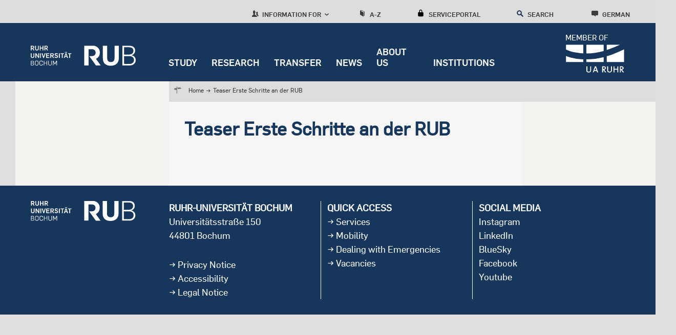

--- FILE ---
content_type: image/svg+xml
request_url: https://www.ruhr-uni-bochum.de/themes/custom/rub/image/search_blue.svg
body_size: 742
content:
<svg xmlns="http://www.w3.org/2000/svg" width="299" height="298" style=""><rect id="backgroundrect" width="100%" height="100%" x="0" y="0" fill="none" stroke="none"/>
 <title>search icon light grey</title>
 <metadata id="metadata12220">image/svg+xmlSergio Luiz Araujo Silvasearchiconsinformaticcomputer</metadata>
 <g style="" class="currentLayer">
  <title>Layer 1</title>
  <path d="m37.38587915527344,37.332825171875 c-43.272995,43.272003 -43.378998,114.158997 -0.10600300000000001,157.432007 c36.66301,36.662994 93.202011,42.25 135.921005,16.765991 l76.343994,74.235016 c10.507019,10.197998 27.085022,9.820984 37.117004,-0.8440250000000001 c10.03299,-10.664978 9.769989,-27.445984 -0.7380070000000001,-37.643982 l-75.182983,-72.863998 c26.360992,-42.847 21.007996,-100.045013 -16.028015,-137.081009 c-43.27298,-43.272995 -114.054993,-43.272995 -157.326996,0 l0,0 zm31.739014,31.738998 c26.10199,-26.101997 67.746002,-26.101997 93.847992,0 c26.10199,26.102005 26.10199,67.746002 0,93.848007 c-26.10199,26.10199 -67.746002,26.10199 -93.847992,0 c-26.102005,-26.102005 -26.102005,-67.746002 0,-93.848007 z" stroke-width="9.75617" fill="#1f3055" id="path12423" class="selected" fill-opacity="1"/>
 </g>
</svg>

--- FILE ---
content_type: text/plain; charset=UTF-8
request_url: https://www.ruhr-uni-bochum.de/en/session/token
body_size: 100
content:
nepghra8lPiwYTGCnspwAq8Y1MNl4WnW5SpdGK9qVn4